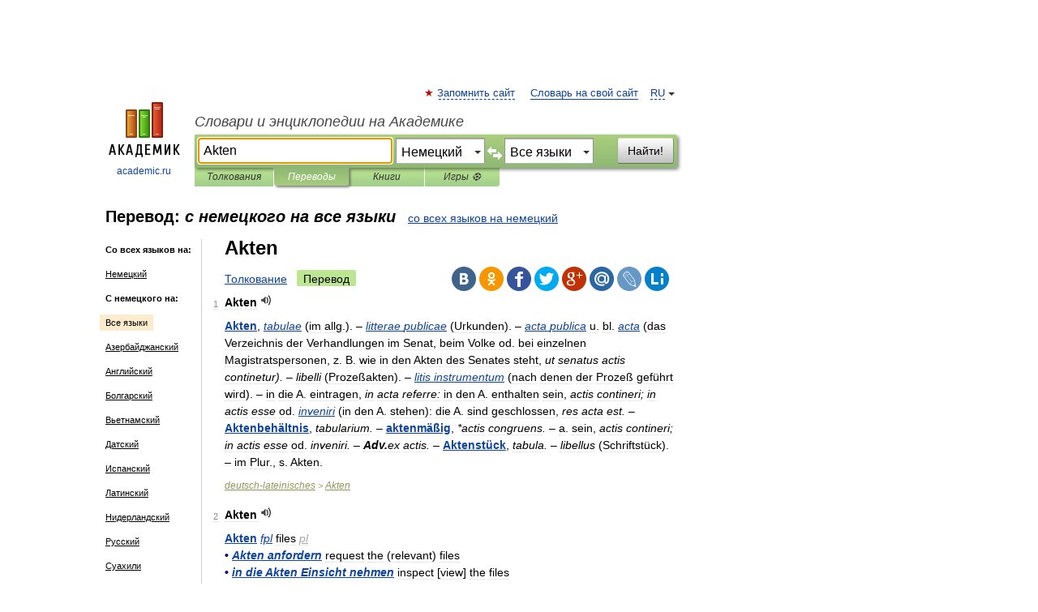

--- FILE ---
content_type: text/html; charset=UTF-8
request_url: https://translate.academic.ru/Akten/de/xx/
body_size: 11952
content:
<!DOCTYPE html>
<html lang="ru">
<head>


	<meta http-equiv="Content-Type" content="text/html; charset=utf-8" />
	<title>Akten — с немецкого на все языки</title>
	<meta name="Description" content="" />
	<!-- type: desktop C: RU  -->
	<meta name="Keywords" content="" />

 
	<!--[if IE]>
	<meta http-equiv="cleartype" content="on" />
	<meta http-equiv="msthemecompatible" content="no"/>
	<![endif]-->

	<meta name="viewport" content="width=device-width, initial-scale=1, minimum-scale=1">

	
    <meta http-equiv='x-dns-prefetch-control' content='on'>
    <link rel="dns-prefetch" href="https://ajax.googleapis.com">
    <link rel="dns-prefetch" href="https://www.googletagservices.com">
    <link rel="dns-prefetch" href="https://www.google-analytics.com">
    <link rel="dns-prefetch" href="https://pagead2.googlesyndication.com">
    <link rel="dns-prefetch" href="https://ajax.googleapis.com">
    <link rel="dns-prefetch" href="https://an.yandex.ru">
    <link rel="dns-prefetch" href="https://mc.yandex.ru">

    <link rel="preload" href="/images/Logo.png"   as="image" >
    <link rel="preload" href="/images/Logo_h.png" as="image" >

	<meta property="og:title" content="Перевод akten с немецкого на все языки" />
	<meta property="og:type" content="article" />
	<meta property="og:url" content="https://translate.academic.ru/akten/de/xx/" />
	<meta property="og:image" content="https://academic.ru/images/Logo_social_ru.png?3" />
	<meta property="og:description" content="" />
	<meta property="og:site_name" content="Словари и энциклопедии на Академике" />
	<link rel="search" type="application/opensearchdescription+xml" title="Словари и энциклопедии на Академике" href="dic.academic.ru/dicsearch.xml" />
	<meta name="ROBOTS" content="ALL" />
	<link rel="canonical" href="https://translate.academic.ru/akten/de/xx/" />
	<link rel="alternate" hreflang="x-default" href="https://translate.academic.ru/akten/de/xx/" />
	<link rel="alternate" hreflang="en" href="https://translate.academic.ru/akten/de/xx/" />
	<link rel="alternate" hreflang="de" href="https://translate.academic.ru/akten/de/xx/" />
	<link rel="alternate" hreflang="es" href="https://translate.academic.ru/akten/de/xx/" />
	<link rel="alternate" hreflang="fr" href="https://translate.academic.ru/akten/de/xx/" />
	<link rel="alternate" hreflang="ru" href="https://translate.academic.ru/akten/de/xx/" />

<!-- d/t desktop  -->

    <script>
      window.CaramelDomain = "academic.ru";
      const caramelJS = document.createElement('script'); 
      caramelJS.src = "https://ads.digitalcaramel.com/caramel.js?ts="+new Date().getTime();
      caramelJS.async = true;
      document.head.appendChild(caramelJS);
    </script>


    <script>window.yaContextCb = window.yaContextCb || [] </script> 
    <script async src="https://yandex.ru/ads/system/context.js"></script>

    
<!-- +++++ ab_flag=1 fa_flag=2 +++++ -->

<style type="text/css">
div.hidden,#sharemenu,div.autosuggest,#contextmenu,#ad_top,#ad_bottom,#ad_right,#ad_top2,#restrictions,#footer ul + div,#TerminsNavigationBar,#top-menu,#lang,#search-tabs,#search-box .translate-lang,#translate-arrow,#dic-query,#logo img.h,#t-direction-head,#langbar,.smm{display:none}p,ul{list-style-type:none;margin:0 0 15px}ul li{margin-bottom:6px}.content ul{list-style-type:disc}*{padding:0;margin:0}html,body{height:100%}body{padding:0;margin:0;color:#000;font:14px Helvetica,Arial,Tahoma,sans-serif;background:#fff;line-height:1.5em}a{color:#0d44a0;text-decoration:none}h1{font-size:24px;margin:0 0 18px}h2{font-size:20px;margin:0 0 14px}h3{font-size:16px;margin:0 0 10px}h1 a,h2 a{color:#454545!important}#page{margin:0 auto}#page{min-height:100%;position:relative;padding-top:105px}#page{width:720px;padding-right:330px}* html #page{height:100%}#header{position:relative;height:122px}#logo{float:left;margin-top:21px;width:125px}#logo a.img{width:90px;margin:0 0 0 16px}#logo a.img.logo-en{margin-left:13px}#logo a{display:block;font-size:12px;text-align:center;word-break:break-all}#site-title{padding-top:35px;margin:0 0 5px 135px}#site-title a{color:#000;font-size:18px;font-style:italic;display:block;font-weight:400}#search-box{margin-left:135px;border-top-right-radius:3px;border-bottom-right-radius:3px;padding:4px;position:relative;background:#abcf7e;min-height:33px}#search-box.dic{background:#896744}#search-box table{border-spacing:0;border-collapse:collapse;width:100%}#search-box table td{padding:0;vertical-align:middle}#search-box table td:first-child{padding-right:3px}#search-box table td:last-child{width:1px}#search-query,#dic-query,.translate-lang{padding:6px;font-size:16px;height:18px;border:1px solid #949494;width:100%;box-sizing:border-box;height:32px;float:none;margin:0;background:white;float:left;border-radius:0!important}#search-button{width:70px;height:32px;text-align:center;border:1px solid #7a8e69;border-radius:3px;background:#e0e0e0}#search-tabs{display:block;margin:0 15px 0 135px;padding:0;list-style-type:none}#search-tabs li{float:left;min-width:70px;max-width:140px;padding:0 15px;height:23px;line-height:23px;background:#bde693;text-align:center;margin-right:1px}#search-box.dic + #search-tabs li{background:#C9A784}#search-tabs li:last-child{border-bottom-right-radius:3px}#search-tabs li a{color:#353535;font-style:italic;font-size:12px;display:block;white-space:nowrap;text-overflow:ellipsis;overflow:hidden}#search-tabs li.active{height:22px;line-height:23px;position:relative;background:#abcf7e;border-bottom-left-radius:3px;border-bottom-right-radius:3px}#search-box.dic + #search-tabs li.active{background:#896744}#search-tabs li.active a{color:white}#content{clear:both;margin:30px 0;padding-left:15px}#content a{text-decoration:underline}#content .breadcrumb{margin-bottom:20px}#search_sublinks,#search_links{margin-bottom:8px;margin-left:-8px}#search_sublinks a,#search_links a{padding:3px 8px 1px;border-radius:2px}#search_sublinks a.active,#search_links a.active{color:#000 !important;background:#bde693;text-decoration:none!important}.term{color:saddlebrown}@media(max-width:767px){.hideForMobile{display:none}#header{height:auto}#page{padding:5px;width:auto}#logo{float:none;width:144px;text-align:left;margin:0;padding-top:5px}#logo a{height:44px;overflow:hidden;text-align:left}#logo img.h{display:initial;width:144px;height:44px}#logo img.v{display:none}#site-title{padding:0;margin:10px 0 5px}#search-box,#search-tabs{clear:both;margin:0;width:auto;padding:4px}#search-box.translate #search-query{width:100%;margin-bottom:4px}#search-box.translate #td-search{overflow:visible;display:table-cell}ul#search-tabs{white-space:nowrap;margin-top:5px;overflow-x:auto;overflow-y:hidden}ul#search-tabs li,ul#search-tabs li.active{background:none!important;box-shadow:none;min-width:0;padding:0 5px;float:none;display:inline-block}ul#search-tabs li a{border-bottom:1px dashed green;font-style:normal;color:green;font-size:16px}ul#search-tabs li.active a{color:black;border-bottom-color:white;font-weight:700}ul#search-tabs li a:hover,ul#search-tabs li.active a:hover{color:black}#content{margin:15px 0}.h250{height:280px;max-height:280px;overflow:hidden;margin:25px 0 25px 0}
}#search-box .translate-lang,#translate-arrow{visibility:hidden;opacity:0;transition-delay:.2s;display:block;float:left;position:relative;width:0}#search-box .translate-lang{padding:0}#search-box .translate-lang select{background:0 0;width:100%;line-height:inherit;border:0;border-radius:0;-moz-appearance:none;-webkit-appearance:none;appearance:none;-o-webkit-appearance:none;-ms-webkit-appearance:none;height:32px;position:absolute;padding:6px 16px 6px 6px;-moz-padding-end:0;font-size:16px}#search-box .translate-lang:before{display:inline-block;width:0;height:0;vertical-align:top;border-left:4px solid transparent;border-right:4px solid transparent;border-top:4px solid #333;content:'';margin-top:9px;margin-left:4px;position:absolute;right:4px;top:6px}#search-box .translate-lang span{display:block;right:20px;left:6px;position:absolute;overflow:hidden;text-overflow:ellipsis}#translate-arrow{width:24px;text-align:center;font-weight:bolder;line-height:16px;margin:11px 0 0}#translate-arrow a{border:none;cursor:pointer}#search-box.translate .translate-lang{width:120px}#search-box.translate #translate-arrow,#search-box.translate .translate-lang{visibility:visible;opacity:1}#search-box.translate #td-search{overflow:visible;display:table-cell}#search-box.translate #search-query{width:260px;margin-right:4px}@media (max-width:767px){#search-box.translate .translate-lang{width:-moz-calc(50% - 12px);width:-webkit-calc(50% - 12px);width:calc(50% - 12px)}#search-box.translate #search-query{width:100%;margin-right:0}}</style>

	<link rel="shortcut icon" href="https://academic.ru/favicon.ico" type="image/x-icon" sizes="16x16" />
	<link rel="shortcut icon" href="https://academic.ru/images/icon.ico" type="image/x-icon" sizes="32x32" />
    <link rel="shortcut icon" href="https://academic.ru/images/icon.ico" type="image/x-icon" sizes="48x48" />
    
    <link rel="icon" type="image/png" sizes="16x16" href="/images/Logo_16x16_transparent.png" />
    <link rel="icon" type="image/png" sizes="32x32" href="/images/Logo_32x32_transparent.png" />
    <link rel="icon" type="image/png" sizes="48x48" href="/images/Logo_48x48_transparent.png" />
    <link rel="icon" type="image/png" sizes="64x64" href="/images/Logo_64x64_transparent.png" />
    <link rel="icon" type="image/png" sizes="128x128" href="/images/Logo_128x128_transparent.png" />

    <link rel="apple-touch-icon" sizes="57x57"   href="/images/apple-touch-icon-57x57.png" />
    <link rel="apple-touch-icon" sizes="60x60"   href="/images/apple-touch-icon-60x60.png" />
    <link rel="apple-touch-icon" sizes="72x72"   href="/images/apple-touch-icon-72x72.png" />
    <link rel="apple-touch-icon" sizes="76x76"   href="/images/apple-touch-icon-76x76.png" />
    <link rel="apple-touch-icon" sizes="114x114" href="/images/apple-touch-icon-114x114.png" />
    <link rel="apple-touch-icon" sizes="120x120" href="/images/apple-touch-icon-120x120.png" />
  
    <!-- link rel="mask-icon" href="/images/safari-pinned-tab.svg" color="#5bbad5" -->
    <meta name="msapplication-TileColor" content="#00aba9" />
    <meta name="msapplication-config" content="/images/browserconfig.xml" />
    <meta name="theme-color" content="#ffffff" />

    <meta name="apple-mobile-web-app-capable" content="yes" />
    <meta name="apple-mobile-web-app-status-bar-style" content="black /">


<script type="text/javascript">
  (function(i,s,o,g,r,a,m){i['GoogleAnalyticsObject']=r;i[r]=i[r]||function(){
  (i[r].q=i[r].q||[]).push(arguments)},i[r].l=1*new Date();a=s.createElement(o),
  m=s.getElementsByTagName(o)[0];a.async=1;a.src=g;m.parentNode.insertBefore(a,m)
  })(window,document,'script','//www.google-analytics.com/analytics.js','ga');

  ga('create', 'UA-2754246-4', 'auto');
  ga('require', 'displayfeatures');

  ga('set', 'dimension1', '');
  ga('set', 'dimension2', 'translate');
  ga('set', 'dimension3', '1');

  ga('send', 'pageview');

</script>


<script type="text/javascript">
	if(typeof(console) == 'undefined' ) console = {};
	if(typeof(console.log) == 'undefined' ) console.log = function(){};
	if(typeof(console.warn) == 'undefined' ) console.warn = function(){};
	if(typeof(console.error) == 'undefined' ) console.error = function(){};
	if(typeof(console.time) == 'undefined' ) console.time = function(){};
	if(typeof(console.timeEnd) == 'undefined' ) console.timeEnd = function(){};
	Academic = {};
	Academic.sUserLanguage = 'ru';
	Academic.sDomainURL = '';
	Academic.sMainDomainURL = '//dic.academic.ru/';
	Academic.sTranslateDomainURL = '//translate.academic.ru/';
	Academic.deviceType = 'desktop';
		Academic.Lang = {};
	Academic.Lang.sTermNotFound = 'Термин, отвечающий запросу, не найден'; 
</script>


<!--  Вариокуб -->
<script type="text/javascript">
    (function(e, x, pe, r, i, me, nt){
    e[i]=e[i]||function(){(e[i].a=e[i].a||[]).push(arguments)},
    me=x.createElement(pe),me.async=1,me.src=r,nt=x.getElementsByTagName(pe)[0],me.addEventListener("error",function(){function cb(t){t=t[t.length-1],"function"==typeof t&&t({flags:{}})};Array.isArray(e[i].a)&&e[i].a.forEach(cb);e[i]=function(){cb(arguments)}}),nt.parentNode.insertBefore(me,nt)})
    (window, document, "script", "https://abt.s3.yandex.net/expjs/latest/exp.js", "ymab");

    ymab("metrika.70309897", "init"/*, {clientFeatures}, {callback}*/);
    ymab("metrika.70309897", "setConfig", {enableSetYmUid: true});
</script>





</head>
<body>

<div id="ad_top">
<!-- top bnr -->
<div class="banner" style="max-height: 90px; overflow: hidden; display: inline-block;">




<!-- Yandex.RTB R-A-12643772-1 -->
<div id="yandex_rtb_R-A-12643772-1"></div>
<script>
window.yaContextCb.push(() => {
    Ya.Context.AdvManager.render({
        "blockId": "R-A-12643772-1",
        "renderTo": "yandex_rtb_R-A-12643772-1"
    })
})
</script>


</div> <!-- top banner  -->




</div>
	<div id="page"  >








			<div id="header">
				<div id="logo">
					<a href="//academic.ru">
						<img src="//academic.ru/images/Logo.png" class="v" alt="academic.ru" width="88" height="68" />
						<img src="//academic.ru/images/Logo_h.png" class="h" alt="academic.ru" width="144" height="44" />
						<br />
						academic.ru					</a>
				</div>
					<ul id="top-menu">
						<li id="lang">
							<a href="#" class="link">RU</a>

							<ul id="lang-menu">

							<li><a href="//en-academic.com">EN</a></li>
<li><a href="//de-academic.com">DE</a></li>
<li><a href="//es-academic.com">ES</a></li>
<li><a href="//fr-academic.com">FR</a></li>
							</ul>
						</li>
						<!--li><a class="android" href="//dic.academic.ru/android.php">Android версия</a></li-->
						<!--li><a class="apple" href="//dic.academic.ru/apple.php">iPhone/iPad версия</a></li-->
						<li><a class="add-fav link" href="#" onClick="add_favorite(this);">Запомнить сайт</a></li>
						<li><a href="//partners.academic.ru/partner_proposal.php" target="_blank">Словарь на свой сайт</a></li>
						<!--li><a href="#">Форум</a></li-->
					</ul>
					<h2 id="site-title">
						<a href="//academic.ru">Словари и энциклопедии на Академике</a>
					</h2>

					<div id="search-box" class="translate">
						<form action="/searchall.php" method="get" name="formSearch">

<table><tr><td id="td-search">

							<input type="text" name="SWord" id="search-query" required
							value="Akten"
							title="Введите текст для поиска по словарям и энциклопедиям" placeholder="Введите текст для поиска по словарям и энциклопедиям"
							autocomplete="off" autofocus>


<div class="translate-lang">
	<select name="from" id="translateFrom">
				<option value="xx">Все языки</option><option value="ru">Русский</option><option value="en">Английский</option><option value="fr">Французский</option><option value="de" selected>Немецкий</option><option value="es">Испанский</option><option disabled>────────</option><option value="sq">Албанский</option><option value="al">Алтайский</option><option value="ar">Арабский</option><option value="an">Арагонский</option><option value="hy">Армянский</option><option value="rp">Арумынский</option><option value="at">Астурийский</option><option value="af">Африкаанс</option><option value="bb">Багобо</option><option value="eu">Баскский</option><option value="ba">Башкирский</option><option value="be">Белорусский</option><option value="bg">Болгарский</option><option value="bu">Бурятский</option><option value="cy">Валлийский</option><option value="wr">Варайский</option><option value="hu">Венгерский</option><option value="vp">Вепсский</option><option value="hs">Верхнелужицкий</option><option value="vi">Вьетнамский</option><option value="ht">Гаитянский</option><option value="el">Греческий</option><option value="ka">Грузинский</option><option value="gn">Гуарани</option><option value="gd">Гэльский</option><option value="da">Датский</option><option value="dl">Долганский</option><option value="pr">Древнерусский язык</option><option value="he">Иврит</option><option value="yi">Идиш</option><option value="in">Ингушский</option><option value="id">Индонезийский</option><option value="ik">Инупиак</option><option value="ga">Ирландский</option><option value="is">Исландский</option><option value="it">Итальянский</option><option value="yo">Йоруба</option><option value="kk">Казахский</option><option value="kc">Карачаевский</option><option value="ca">Каталанский</option><option value="qy">Квенья</option><option value="qu">Кечуа</option><option value="ky">Киргизский</option><option value="zh">Китайский</option><option value="go">Клингонский</option><option value="kv">Коми</option><option value="mm">Коми</option><option value="ko">Корейский</option><option value="cr">Кри</option><option value="ct">Крымскотатарский</option><option value="kp">Кумыкский</option><option value="ku">Курдский</option><option value="km">Кхмерский</option><option value="la">Латинский</option><option value="lv">Латышский</option><option value="ln">Лингала</option><option value="lt">Литовский</option><option value="lb">Люксембургский</option><option value="mu">Майя</option><option value="mk">Македонский</option><option value="ms">Малайский</option><option value="ma">Маньчжурский</option><option value="mi">Маори</option><option value="mj">Марийский</option><option value="mc">Микенский</option><option value="mf">Мокшанский</option><option value="mn">Монгольский</option><option value="nu">Науатль</option><option value="nl">Нидерландский</option><option value="og">Ногайский</option><option value="no">Норвежский</option><option value="oa">Орокский</option><option value="os">Осетинский</option><option value="ot">Османский</option><option value="pi">Пали</option><option value="pm">Папьяменто</option><option value="pa">Пенджабский</option><option value="fa">Персидский</option><option value="pl">Польский</option><option value="pt">Португальский</option><option value="ro">Румынский, Молдавский</option><option value="sa">Санскрит</option><option value="se">Северносаамский</option><option value="sr">Сербский</option><option value="ld">Сефардский</option><option value="sz">Силезский</option><option value="sk">Словацкий</option><option value="sl">Словенский</option><option value="sw">Суахили</option><option value="tl">Тагальский</option><option value="tg">Таджикский</option><option value="th">Тайский</option><option value="tt">Татарский</option><option value="tw">Тви</option><option value="bo">Тибетский</option><option value="tf">Тофаларский</option><option value="tv">Тувинский</option><option value="tr">Турецкий</option><option value="tk">Туркменский</option><option value="ud">Удмуртский</option><option value="uz">Узбекский</option><option value="ug">Уйгурский</option><option value="uk">Украинский</option><option value="ur">Урду</option><option value="uu">Урумский</option><option value="fo">Фарерский</option><option value="fi">Финский</option><option value="hi">Хинди</option><option value="hr">Хорватский</option><option value="cu">Церковнославянский (Старославянский)</option><option value="ke">Черкесский</option><option value="ck">Чероки</option><option value="ce">Чеченский</option><option value="cs">Чешский</option><option value="cv">Чувашский</option><option value="cn">Шайенского</option><option value="sv">Шведский</option><option value="cj">Шорский</option><option value="sx">Шумерский</option><option value="ev">Эвенкийский</option><option value="gw">Эльзасский</option><option value="mv">Эрзянский</option><option value="eo">Эсперанто</option><option value="et">Эстонский</option><option value="ya">Юпийский</option><option value="sh">Якутский</option><option value="ja">Японский</option>	</select>
</div>
<div id="translate-arrow"><a>&nbsp;</a></div>
<div class="translate-lang">
	<select name="to" id="translateOf">
				<option value="xx" selected>Все языки</option><option value="ru">Русский</option><option value="en">Английский</option><option value="fr">Французский</option><option value="de">Немецкий</option><option value="es">Испанский</option><option disabled>────────</option><option value="az">Азербайджанский</option><option value="bg">Болгарский</option><option value="hu">Венгерский</option><option value="vi">Вьетнамский</option><option value="el">Греческий</option><option value="da">Датский</option><option value="it">Итальянский</option><option value="kk">Казахский</option><option value="ku">Курдский</option><option value="la">Латинский</option><option value="nl">Нидерландский</option><option value="pl">Польский</option><option value="sw">Суахили</option><option value="tr">Турецкий</option><option value="hr">Хорватский</option><option value="cs">Чешский</option>	</select>
</div>
<input type="hidden" name="did" id="did-field" value="" />
<input type="hidden" id="search-type" name="stype" value="1" />

</td><td>

							<button id="search-button">Найти!</button>

</td></tr></table>

						</form>

						<input type="text" name="dic_query" id="dic-query"
						title="Интерактивное оглавление. Вводите нужный Вам термин" placeholder="Интерактивное оглавление. Вводите нужный Вам термин"
						autocomplete="off" >


					</div>
				  <ul id="search-tabs">
    <li data-search-type="0" id="interpretations" ><a href="#" onclick="return false;">Толкования</a></li>
    <li data-search-type="1"  id="translations" class="active"><a href="#" onclick="return false;">Переводы</a></li>
    <li data-search-type="10" id="books"            ><a href="#" onclick="return false;">Книги       </a></li>
    <li data-search-type="88" id="games"            ><a href="https://games.academic.ru" title="Бесплатные игры" >Игры ⚽</a></li>
  </ul>
				</div>

	
<div id="ad_top2"></div>	
			<div id="content">

<div id="t-direction-head">
	<h2>Перевод:
		<span class="direction-translate">с немецкого на все языки</span>
	</h2>
		<a href="/Akten/xx/de/">со всех языков на немецкий</a>
	</div>

<div id="langbar">
	<ul>
			<li><strong>Со всех языков на:</strong></li>
		<li><a href="/Akten/xx/de/">Немецкий</a></li>
	
			<li><strong>С немецкого на:</strong></li>
	<li class="active"><a href="#">Все языки</a></li><li><a href="/akten/de/az/">Азербайджанский</a></li><li><a href="/akten/de/en/">Английский</a></li><li><a href="/akten/de/bg/">Болгарский</a></li><li><a href="/akten/de/vi/">Вьетнамский</a></li><li><a href="/akten/de/da/">Датский</a></li><li><a href="/akten/de/es/">Испанский</a></li><li><a href="/akten/de/la/">Латинский</a></li><li><a href="/akten/de/nl/">Нидерландский</a></li><li><a href="/akten/de/ru/">Русский</a></li><li><a href="/akten/de/sw/">Суахили</a></li><li><a href="/akten/de/tr/">Турецкий</a></li><li><a href="/akten/de/fr/">Французский</a></li><li><a href="/akten/de/hr/">Хорватский</a></li><li><a href="/akten/de/cs/">Чешский</a></li>	
	</ul>
</div>


<div class="content translates-content" id="selectable-content">
	<div class="title" id="TerminTitle"> <!-- ID нужен для того, чтобы спозиционировать Pluso -->
		<h1>
			Akten		</h1>
	</div>
	<div id="search_links">
		<a href="//dic.academic.ru/searchall.php?SWord=akten&amp;stype=0" >Толкование</a>
		<a class="active">Перевод</a>
	</div>
<ul class="smm">
  <li class="vk"><a onClick="share('vk'); return false;" href="#"></a></li>
  <li class="ok"><a onClick="share('ok'); return false;" href="#"></a></li>
  <li class="fb"><a onClick="share('fb'); return false;" href="#"></a></li>
  <li class="tw"><a onClick="share('tw'); return false;" href="#"></a></li>
  <li class="gplus"><a onClick="share('g+'); return false;" href="#"></a></li>
  <li class="mailru"><a onClick="share('mail.ru'); return false;" href="#"></a></li>
  <li class="lj"><a onClick="share('lj'); return false;" href="#"></a></li>
  <li class="li"><a onClick="share('li'); return false;" href="#"></a></li>
</ul>
	<div id="article">
	<ul class="terms-list">
		<li>
			<p>
				<span class="item">1</span>
				<strong>Akten</strong>
									<span title="{t}Play{/t}" class="sound" data-state="0" data-lang="de"
					      data-term="Akten"
					      onClick="onSoundClick(this);">
					</span>
							</p>
			<div class="translate_definition">
			<p><b> <a href="/Akten/de/xx/">Akten</a></b>, <i> <a href="/tabulae/de/xx/">tabulae</a></i> (im allg.). – <i> <a href="/litterae publicae/de/xx/">litterae publicae</a></i> (Urkunden). – <i> <a href="/acta publica/de/xx/">acta publica</a></i> u. bl. <i> <a href="/acta/de/xx/">acta</a></i> (das Verzeichnis der Verhandlungen im Senat, beim Volke od. bei einzelnen Magistratspersonen, z. B. wie in den Akten des Senates steht, <i>ut senatus actis continetur). – libelli</i> (Prozeßakten). – <i> <a href="/litis instrumentum/de/xx/">litis instrumentum</a></i> (nach denen der Prozeß geführt wird). – in die A. eintragen, <i>in acta referre:</i> in den A. enthalten sein, <i>actis contineri; in actis esse</i> od. <i> <a href="/inveniri/de/xx/">inveniri</a></i> (in den A. stehen): die A. sind geschlossen, <i>res acta est.</i> – <b> <a href="/Aktenbeh%C3%A4ltnis/de/xx/">Aktenbehältnis</a></b>, <i>tabularium.</i> – <b> <a href="/aktenm%C3%A4%C3%9Fig/de/xx/">aktenmäßig</a></b>, <i>*actis congruens.</i> – a. sein, <i>actis contineri; in actis esse</i> od. <i>inveniri.</i> –<i> <b>Adv.</b>ex actis.</i> – <b> <a href="/Aktenst%C3%BCck/de/xx/">Aktenstück</a></b>, <i>tabula. – libellus</i> (Schriftstück). – im Plur., s. Akten.</p>

			</div>
			<p class="src"><a href="https://deu2lat.academic.ru">deutsch-lateinisches</a> > <a href="https://deu2lat.academic.ru/815/Akten">Akten</a></p>
		</li>
				<li>
			<p>
				<span class="item">2</span>
				<strong>Akten</strong>
									<span title="{t}Play{/t}" class="sound" data-state="0" data-lang="de"
					      data-term="Akten"
					      onClick="onSoundClick(this);">
					</span>
							</p>
			<div class="translate_definition">
			<div><span style="color: navy;"><strong> <a href="/Akten/de/xx/">Akten</a></strong></span> <span style="color: darkgray;"><em> <a href="/fpl/de/xx/">fpl</a></em></span> files <span style="color: darkgray;"><em><u>pl</u></em></span></div>
<div><span style="color: navy;"><strong>• <em> <a href="/Akten anfordern/de/xx/">Akten anfordern</a></em></strong></span> request the (relevant) files</div>
<div><span style="color: navy;"><strong>• <em> <a href="/in die Akten Einsicht nehmen/de/xx/">in die Akten Einsicht nehmen</a></em></strong></span> inspect [view] the files</div>			</div>
			<p class="src"><a href="https://law_de_en.academic.ru">German-english law dictionary</a> > <a href="https://law_de_en.academic.ru/430/Akten">Akten</a></p>
		</li>
				<li>
			<p>
				<span class="item">3</span>
				<strong>Akten</strong>
									<span title="{t}Play{/t}" class="sound" data-state="0" data-lang="de"
					      data-term="Akten"
					      onClick="onSoundClick(this);">
					</span>
							</p>
			<div class="translate_definition">
			<div><span style="color: navy;"><strong> <a href="/Akten/de/xx/">Akten</a></strong> <em> <a href="/f pl/de/xx/">f pl</a></em></span> де́ло <em>(па́пка с докуме́нтами)</em></div>			</div>
			<p class="src"><a href="https://encyclop_de.academic.ru">Allgemeines Lexikon</a> > <a href="https://encyclop_de.academic.ru/3867/Akten">Akten</a></p>
		</li>
				<li>
			<p>
				<span class="item">4</span>
				<strong>Akten</strong>
									<span title="{t}Play{/t}" class="sound" data-state="0" data-lang="de"
					      data-term="Akten"
					      onClick="onSoundClick(this);">
					</span>
							</p>
			<div class="translate_definition">
			<span style="color: blue;">einsehen, Akten</span>
<br />to have access to files;
<br />• <strong> <a href="/B%C3%BCcher einsehen/de/xx/">Bücher einsehen</a></strong> to inspect (examine) the books;
<br />• <strong> <a href="/Grundbuch einsehen/de/xx/">Grundbuch einsehen</a></strong> to search the title, to inspect the land register <em>(Br.)</em>;
<br />• <strong> <a href="/Manuskript einsehen/de/xx/">Manuskript einsehen</a></strong> to get a look at a manuscript;
<br />• <strong> <a href="/Muster einsehen/de/xx/">Muster einsehen</a></strong> to have a look at the patterns;
<br />• <strong> <a href="/Urkunde einsehen/de/xx/">Urkunde einsehen</a></strong> to consult a document.
<br /><span style="color: blue;"> <a href="/Akten/de/xx/">Akten</a></span>
<br />anfordern to call in records			</div>
			<p class="src"><a href="https://business_de_en.academic.ru">Business german-english dictionary</a> > <a href="https://business_de_en.academic.ru/47847/Akten">Akten</a></p>
		</li>
				<li>
			<p>
				<span class="item">5</span>
				<strong>Akten</strong>
									<span title="{t}Play{/t}" class="sound" data-state="0" data-lang="de"
					      data-term="Akten"
					      onClick="onSoundClick(this);">
					</span>
							</p>
			<div class="translate_definition">
			<div><strong><em> <a href="/die/de/xx/">die</a></em> Akten</strong></div>
<div>files <em>(<span style="color: darkgreen;">Pl.</span>)</em>; records <em>(<span style="color: darkgreen;">Pl.</span>)</em></div>
<div>* * *</div>
<div><span><span class="dic_comment">(<em>a set of papers containing information etc about a person or a particular matter.</em>)</span> dossier</span></div>			</div>
			<p class="src"><a href="https://german_english.academic.ru">Deutsch-Englisch Wörterbuch</a> > <a href="https://german_english.academic.ru/152431/Akten">Akten</a></p>
		</li>
				<li>
			<p>
				<span class="item">6</span>
				<strong>Akten</strong>
									<span title="{t}Play{/t}" class="sound" data-state="0" data-lang="de"
					      data-term="Akten"
					      onClick="onSoundClick(this);">
					</span>
							</p>
			<div class="translate_definition">
			<u><span style="color: teal;">сущ.</span></u>
<div>1) <u><span style="color: green;">общ.</span></u> <span> <a href="/%D0%B4%D0%B5%D0%BB%D0%BE/de/xx/">дело</a> <span class="dic_comment"><span style="color: blue;"><em> <a href="/%28%D0%BF%D0%B0%D0%BF%D0%BA%D0%B0 %D1%81 %D0%B4%D0%BE%D0%BA%D1%83%D0%BC%D0%B5%D0%BD%D1%82%D0%B0%D0%BC%D0%B8%29/de/xx/">(папка с документами)</a></em></span></span></span></div>
<div>2) <u><span style="color: green;">юр.</span></u> <span>(судебное) дело, документация</span></div>
<div>3) <u><span style="color: green;">экон.</span></u> <span>подшивка документов, дело</span></div>
<div>4) <u><span style="color: green;">канц.</span></u> <span>официальные бумаги, документы</span></div>
<div>5) <u><span style="color: green;">патент.</span></u> <span>досье, материалы дела, материалы делопроизводства</span></div>			</div>
			<p class="src"><a href="https://universal_de_ru.academic.ru">Универсальный немецко-русский словарь</a> > <a href="https://universal_de_ru.academic.ru/14994/Akten">Akten</a></p>
		</li>
				<li>
			<p>
				<span class="item">7</span>
				<strong>Akten-</strong>
									<span title="{t}Play{/t}" class="sound" data-state="0" data-lang="de"
					      data-term="Akten-"
					      onClick="onSoundClick(this);">
					</span>
							</p>
			<div class="translate_definition">
			<u><span style="color: teal;">сущ.</span></u>
<div><u><span style="color: green;">юр.</span></u> <span> <a href="/%D0%B0%D0%BA%D1%82%D0%BE%D0%B2%D1%8B%D0%B9/de/xx/">актовый</a></span></div>			</div>
			<p class="src"><a href="https://universal_de_ru.academic.ru">Универсальный немецко-русский словарь</a> > <a href="https://universal_de_ru.academic.ru/15001/Akten-">Akten-</a></p>
		</li>
				<li>
			<p>
				<span class="item">8</span>
				<strong>Akten</strong>
									<span title="{t}Play{/t}" class="sound" data-state="0" data-lang="de"
					      data-term="Akten"
					      onClick="onSoundClick(this);">
					</span>
							</p>
			<div class="translate_definition">
			<div style="margin-left:5px">→ <a href="/Aktendeckel/de/xx/">Aktendeckel</a></div>
<div style="margin-left:5px">→ <a href="/Aktenhefter/de/xx/">Aktenhefter</a></div>
<div style="margin-left:5px">→ <a href="/Aktentr%C3%A4ger/de/xx/">Aktenträger</a></div>
<div style="margin-left:5px">→ <a href="/Aktenvernichter/de/xx/">Aktenvernichter</a></div>
<div style="margin-left:5px">→ <a href="/Aktenzeichen/de/xx/">Aktenzeichen</a></div>			</div>
			<p class="src"><a href="https://polytechnisches_de_ru.academic.ru">Neue große deutsch-russische Wörterbuch Polytechnic</a> > <a href="https://polytechnisches_de_ru.academic.ru/1139/Akten">Akten</a></p>
		</li>
				<li>
			<p>
				<span class="item">9</span>
				<strong>Akten</strong>
									<span title="{t}Play{/t}" class="sound" data-state="0" data-lang="de"
					      data-term="Akten"
					      onClick="onSoundClick(this);">
					</span>
							</p>
			<div class="translate_definition">
			<div><u><span class="dic_color"><em>pl.</em></span></u></div>
<div>belge</div>
<div><u><span class="dic_color"><em>pl.</em></span></u></div>
<div>dosya</div>
<div><u><span class="dic_color"><em>pl.</em></span></u></div>
<div>evrak</div>			</div>
			<p class="src"><a href="https://german_turkish_dic.academic.ru">Deutsch-Türkisch Wörterbuch</a> > <a href="https://german_turkish_dic.academic.ru/370/Akten">Akten</a></p>
		</li>
				<li>
			<p>
				<span class="item">10</span>
				<strong>Akten</strong>
									<span title="{t}Play{/t}" class="sound" data-state="0" data-lang="de"
					      data-term="Akten"
					      onClick="onSoundClick(this);">
					</span>
							</p>
			<div class="translate_definition">
			<div style="margin-left:5px"><u><span class="dic_comment">pl</span></u></div>
<div>documents</div>			</div>
			<p class="src"><a href="https://de_en.academic.ru">Deutsch-Englisches Wörterbuch</a> > <a href="https://de_en.academic.ru/4767/Akten">Akten</a></p>
		</li>
				<li>
			<p>
				<span class="item">11</span>
				<strong>Akten abteilungsweise ablegen</strong>
									<span title="{t}Play{/t}" class="sound" data-state="0" data-lang="de"
					      data-term="Akten abteilungsweise ablegen"
					      onClick="onSoundClick(this);">
					</span>
							</p>
			<div class="translate_definition">
			<span style="color: blue;"> <a href="/Akten abteilungsweise ablegen/de/xx/">Akten abteilungsweise ablegen</a></span>
<br />to file material departmentally			</div>
			<p class="src"><a href="https://business_de_en.academic.ru">Business german-english dictionary</a> > <a href="https://business_de_en.academic.ru/47841/Akten+abteilungsweise+ablegen">Akten abteilungsweise ablegen</a></p>
		</li>
				<li>
			<p>
				<span class="item">12</span>
				<strong>Akten anlegen</strong>
									<span title="{t}Play{/t}" class="sound" data-state="0" data-lang="de"
					      data-term="Akten anlegen"
					      onClick="onSoundClick(this);">
					</span>
							</p>
			<div class="translate_definition">
			<span style="color: blue;"> <a href="/Akten anlegen/de/xx/">Akten anlegen</a></span>
<br />to compile (open) files			</div>
			<p class="src"><a href="https://business_de_en.academic.ru">Business german-english dictionary</a> > <a href="https://business_de_en.academic.ru/47842/Akten+anlegen">Akten anlegen</a></p>
		</li>
				<li>
			<p>
				<span class="item">13</span>
				<strong>Akten aufbewahren</strong>
									<span title="{t}Play{/t}" class="sound" data-state="0" data-lang="de"
					      data-term="Akten aufbewahren"
					      onClick="onSoundClick(this);">
					</span>
							</p>
			<div class="translate_definition">
			<span style="color: blue;"> <a href="/Akten aufbewahren/de/xx/">Akten aufbewahren</a></span>
<br />to preserve records (documents)			</div>
			<p class="src"><a href="https://business_de_en.academic.ru">Business german-english dictionary</a> > <a href="https://business_de_en.academic.ru/47843/Akten+aufbewahren">Akten aufbewahren</a></p>
		</li>
				<li>
			<p>
				<span class="item">14</span>
				<strong>Akten beiziehen</strong>
									<span title="{t}Play{/t}" class="sound" data-state="0" data-lang="de"
					      data-term="Akten beiziehen"
					      onClick="onSoundClick(this);">
					</span>
							</p>
			<div class="translate_definition">
			<span style="color: blue;"> <a href="/Akten beiziehen/de/xx/">Akten beiziehen</a></span>
<br />to consult records			</div>
			<p class="src"><a href="https://business_de_en.academic.ru">Business german-english dictionary</a> > <a href="https://business_de_en.academic.ru/47844/Akten+beiziehen">Akten beiziehen</a></p>
		</li>
				<li>
			<p>
				<span class="item">15</span>
				<strong>Akten chronologisch sortieren</strong>
									<span title="{t}Play{/t}" class="sound" data-state="0" data-lang="de"
					      data-term="Akten chronologisch sortieren"
					      onClick="onSoundClick(this);">
					</span>
							</p>
			<div class="translate_definition">
			<span style="color: blue;"> <a href="/Akten chronologisch sortieren/de/xx/">Akten chronologisch sortieren</a></span>
<br />to file papers in order of date			</div>
			<p class="src"><a href="https://business_de_en.academic.ru">Business german-english dictionary</a> > <a href="https://business_de_en.academic.ru/47845/Akten+chronologisch+sortieren">Akten chronologisch sortieren</a></p>
		</li>
				<li>
			<p>
				<span class="item">16</span>
				<strong>Akten führen</strong>
									<span title="{t}Play{/t}" class="sound" data-state="0" data-lang="de"
					      data-term="Akten führen"
					      onClick="onSoundClick(this);">
					</span>
							</p>
			<div class="translate_definition">
			<span style="color: blue;"> <a href="/Akten f%C3%BChren/de/xx/">Akten führen</a></span>
<br />to keep records			</div>
			<p class="src"><a href="https://business_de_en.academic.ru">Business german-english dictionary</a> > <a href="https://business_de_en.academic.ru/47848/Akten+f%C3%BChren">Akten führen</a></p>
		</li>
				<li>
			<p>
				<span class="item">17</span>
				<strong>Akten heranziehen</strong>
									<span title="{t}Play{/t}" class="sound" data-state="0" data-lang="de"
					      data-term="Akten heranziehen"
					      onClick="onSoundClick(this);">
					</span>
							</p>
			<div class="translate_definition">
			<span style="color: blue;"> <a href="/Akten heranziehen/de/xx/">Akten heranziehen</a></span>
<br />to consult records			</div>
			<p class="src"><a href="https://business_de_en.academic.ru">Business german-english dictionary</a> > <a href="https://business_de_en.academic.ru/47849/Akten+heranziehen">Akten heranziehen</a></p>
		</li>
				<li>
			<p>
				<span class="item">18</span>
				<strong>Akten noch einmal durchsehen</strong>
									<span title="{t}Play{/t}" class="sound" data-state="0" data-lang="de"
					      data-term="Akten noch einmal durchsehen"
					      onClick="onSoundClick(this);">
					</span>
							</p>
			<div class="translate_definition">
			<span style="color: blue;"> <a href="/Akten noch einmal durchsehen/de/xx/">Akten noch einmal durchsehen</a></span>
<br />to examine the files once more			</div>
			<p class="src"><a href="https://business_de_en.academic.ru">Business german-english dictionary</a> > <a href="https://business_de_en.academic.ru/47850/Akten+noch+einmal+durchsehen">Akten noch einmal durchsehen</a></p>
		</li>
				<li>
			<p>
				<span class="item">19</span>
				<strong>Akten verlegen</strong>
									<span title="{t}Play{/t}" class="sound" data-state="0" data-lang="de"
					      data-term="Akten verlegen"
					      onClick="onSoundClick(this);">
					</span>
							</p>
			<div class="translate_definition">
			<span style="color: blue;"> <a href="/Akten verlegen/de/xx/">Akten verlegen</a></span>
<br />to misplace a file			</div>
			<p class="src"><a href="https://business_de_en.academic.ru">Business german-english dictionary</a> > <a href="https://business_de_en.academic.ru/47851/Akten+verlegen">Akten verlegen</a></p>
		</li>
				<li>
			<p>
				<span class="item">20</span>
				<strong>Akten zusammenheften</strong>
									<span title="{t}Play{/t}" class="sound" data-state="0" data-lang="de"
					      data-term="Akten zusammenheften"
					      onClick="onSoundClick(this);">
					</span>
							</p>
			<div class="translate_definition">
			<span style="color: blue;"> <a href="/Akten zusammenheften/de/xx/">Akten zusammenheften</a></span>
<br />to link up records.			</div>
			<p class="src"><a href="https://business_de_en.academic.ru">Business german-english dictionary</a> > <a href="https://business_de_en.academic.ru/47852/Akten+zusammenheften">Akten zusammenheften</a></p>
		</li>
				</ul>

	<div class="page-nav">
<strong>Страницы </strong>
<ul class="arrow">
	<li><a href="/akten/de/xx/2/"><span>Следующая</span>&nbsp;&#8594;</a></li>
</ul>
<ul>
  <li>1</li>
  <li><a href="/akten/de/xx/2/">2</a></li>
  <li><a href="/akten/de/xx/3/">3</a></li>
  <li><a href="/akten/de/xx/4/">4</a></li>
  <li><a href="/akten/de/xx/5/">5</a></li>
  <li><a href="/akten/de/xx/6/">6</a></li>
  <li><a href="/akten/de/xx/7/">7</a></li>
</ul>
</div>



<div class="other-info">
						<div class="holder">
							<h3 class="dictionary">См. также в других словарях:</h3>
							<ul class="terms-list">
<li><p><strong><a href="//eisenbahnwesens.de-academic.com/115/Akten">Akten</a></strong> — (acts, rolls; archives; atti) werden die Schriftenbände genannt, in denen die Schrifteingänge und die Entwürfe oder Kopien ihrer schriftlichen Erledigung gesammelt werden. Eine planmäßige Aktenführung gehört zur sorgfältigen Geschäftserledigung,&#8230; … &nbsp; <span class="src2">Enzyklopädie des Eisenbahnwesens</span></p></li>
<li><p><strong><a href="//meyers.de-academic.com/3108/Akten">Akten</a></strong> — Akten, s. Akte … &nbsp; <span class="src2">Meyers Großes Konversations-Lexikon</span></p></li>
<li><p><strong><a href="//konversations_lexikon.de-academic.com/1618/Akten">Akten</a></strong> — (lat. acta), die über einen und denselben rechtlichen Gegenstand gesammelten Schriftstücke, seien es Privat A. (z.B. die Manual A. eines Rechtsanwalts), seien es öffentliche A. (z.B. Gerichts A.). – Aktenmäßigkeit, der im schriftlichen Verfahren&#8230; … &nbsp; <span class="src2">Kleines Konversations-Lexikon</span></p></li>
<li><p><strong><a href="//universal_lexikon.de-academic.com/203711/Akten">Akten</a></strong> — Ạkten   [von lateinisch acta »das Verhandelte«], Sammlung von Schriftstücken über einen Vorgang, besonders bei Behörden und Gerichten. Aktenpläne oder (bei den Gerichten) Aktenordnungen sichern die Ordnung, Übersicht und Auffindbarkeit (z. B.&#8230; … &nbsp; <span class="src2">Universal-Lexikon</span></p></li>
<li><p><strong><a href="//origin_de.de-academic.com/374/Akten">Akten</a></strong> — Akt: Das Mitte des 15. Jh.s entlehnte Fremdwort, das auf lat. actus »Handlung; Geschehen; Darstellung; Vorgang usw.« zurückgeht (zu lat. agere, actum »treiben; handeln, tätig sein usw.«, vgl. ↑ agieren), erscheint zuerst mit der allgemeinen Bed.&#8230; … &nbsp; <span class="src2">Das Herkunftswörterbuch </span></p></li>
<li><p><strong><a href="//deutsch.de-academic.com/29576/%28Akten%29ordner">(Akten)ordner</a></strong> — (Akten)ordner … &nbsp; <span class="src2">Deutsch Wörterbuch</span></p></li>
<li><p><strong><a href="//deutsch.de-academic.com/29577/%28Akten%29mappe">(Akten)mappe</a></strong> — (Akten)mappe … &nbsp; <span class="src2">Deutsch Wörterbuch</span></p></li>
<li><p><strong><a href="//de-academic.com/dic.nsf/dewiki/42578">Akten der Reichskanzlei</a></strong> — Inhaltsverzeichnis 1 Akten der Reichskanzlei, Weimarer Republik 2 Akten der Reichskanzlei, Regierung Hitler 1933 1945 3 Literatur 4 Einzelnachweise … &nbsp; <span class="src2">Deutsch Wikipedia</span></p></li>
<li><p><strong><a href="//de-academic.com/dic.nsf/dewiki/42579">Akten und Dokumente des Heiligen Stuhls in bezug auf den Zweiten Weltkrieg</a></strong> — Actes et documents du Saint Siège relatifs à la Seconde Guerre Mondiale (dt. Übers. des Titels: Akten und Dokumente des Heiligen Stuhls in bezug auf den Zweiten Weltkrieg), oft abgekürzt als: ADSS, ist eine elfbändige Veröffentlichung einer&#8230; … &nbsp; <span class="src2">Deutsch Wikipedia</span></p></li>
<li><p><strong><a href="//de-academic.com/dic.nsf/dewiki/42580">Akten und Schriften</a></strong> — Anfang des 18. Jahrhunderts kam die besondere Sendungsart Akten und Schriften hinzu. Die Gebühren dafür waren wie für Briefe aufgebaut, hatten aber breitere Gewichtszonen. So kostete 1717 in Preußen eine solche Sendung bis 4 Lot das doppelte&#8230; … &nbsp; <span class="src2">Deutsch Wikipedia</span></p></li>
<li><p><strong><a href="//de-academic.com/dic.nsf/dewiki/42581">Akten und Schriften (Versandart)</a></strong> — Anfang des 18. Jahrhunderts kam die besondere Sendungsart Akten und Schriften hinzu. Die Gebühren dafür waren wie für Briefe aufgebaut, hatten aber breitere Gewichtszonen. So kostete 1717 in Preußen eine solche Sendung bis 4 Lot das doppelte&#8230; … &nbsp; <span class="src2">Deutsch Wikipedia</span></p></li>
							</ul>
						</div></div>
</div>
</div>




			</div>
  
<div id="ad_bottom">

</div>

	<div id="footer">
		<div id="liveinternet">
            <!--LiveInternet counter--><a href="https://www.liveinternet.ru/click;academic"
            target="_blank"><img id="licntC2FD" width="31" height="31" style="border:0" 
            title="LiveInternet"
            src="[data-uri]"
            alt=""/></a><script>(function(d,s){d.getElementById("licntC2FD").src=
            "https://counter.yadro.ru/hit;academic?t44.6;r"+escape(d.referrer)+
            ((typeof(s)=="undefined")?"":";s"+s.width+"*"+s.height+"*"+
            (s.colorDepth?s.colorDepth:s.pixelDepth))+";u"+escape(d.URL)+
            ";h"+escape(d.title.substring(0,150))+";"+Math.random()})
            (document,screen)</script><!--/LiveInternet-->
		</div>


      <div id="restrictions">18+</div>


				&copy; Академик, 2000-2026
<ul>
			<li>
				Обратная связь:
				<a id="m_s" href="#">Техподдержка</a>,
				<a id="m_a" href="#">Реклама на сайте</a>
			</li>
</ul>

<br/>
<ul>
			<li>
        <a href="https://tournavigator.pro/" target="_blank">&#128099; Путешествия</a>
			</li>
</ul>
<div>


			<a href="//partners.academic.ru/partner_proposal.php">Экспорт словарей на сайты</a>, сделанные на PHP, <div class="img joom"></div> Joomla, <div class="img drp"></div> Drupal, <div class="img wp"></div> WordPress, MODx.
</div>

	</div>


		<div id="contextmenu">
		<ul id="context-actions">
		  <li><a data-in="masha">Пометить текст и поделиться</a></li>
		  <li class="separator"></li>
		  <!--li><a data-in="dic">Искать в этом же словаре</a></li-->
		  <!--li><a data-in="synonyms">Искать синонимы</a></li-->
		  <li><a data-in="academic">Искать во всех словарях</a></li>
		  <li><a data-in="translate">Искать в переводах</a></li>
		  <li><a data-in="internet">Искать в Интернете</a></li>
		  <!--li><a data-in="category">Искать в этой же категории</a></li-->
		</ul>
		<ul id="context-suggestions">
		</ul>
		</div>

		<div id="sharemenu" style="top: 1075px; left: 240px;">
			<h3>Поделиться ссылкой на выделенное</h3>
			<ul class="smm">
  <li class="vk"><a onClick="share('vk'); return false;" href="#"></a></li>
  <li class="ok"><a onClick="share('ok'); return false;" href="#"></a></li>
  <li class="fb"><a onClick="share('fb'); return false;" href="#"></a></li>
  <li class="tw"><a onClick="share('tw'); return false;" href="#"></a></li>
  <li class="gplus"><a onClick="share('g+'); return false;" href="#"></a></li>
  <li class="mailru"><a onClick="share('mail.ru'); return false;" href="#"></a></li>
  <li class="lj"><a onClick="share('lj'); return false;" href="#"></a></li>
  <li class="li"><a onClick="share('li'); return false;" href="#"></a></li>
</ul>
			<div id="share-basement">
				<h5>Прямая ссылка:</h5>
				<a href="" id="share-directlink">
					…
				</a>
				<small>
					Нажмите правой клавишей мыши и выберите «Копировать ссылку»				</small>
			</div>
		</div>

	

	<script async src="/js/academic.min.js?150324" type="text/javascript"></script>



<div id="ad_right">

<script async src="https://ad.mail.ru/static/ads-async.js"></script>
<ins class="mrg-tag" style="display:inline-block;text-decoration: none;" data-ad-client="ad-860730" data-ad-slot="860730"></ins>  
<script>(MRGtag = window.MRGtag || []).push({})</script><div class="banner sticky">
  <div class="ACD_MIDR_300c_test">
<!--  Временно, для теста  -->

<div caramel-id="01j78m1mtc0s4v1w086tt6jgcp"></div>





</div>
</div>

</div>


</div>


<br/><br/><br/><br/><br/><br/>

<!-- Yandex.Metrika counter -->
<script type="text/javascript" >
   (function(m,e,t,r,i,k,a){m[i]=m[i]||function(){(m[i].a=m[i].a||[]).push(arguments)};
   m[i].l=1*new Date();k=e.createElement(t),a=e.getElementsByTagName(t)[0],k.async=1,k.src=r,a.parentNode.insertBefore(k,a)})
   (window, document, "script", "https://mc.yandex.ru/metrika/tag.js", "ym");

   ym(70309897, "init", {
        clickmap:false,
        trackLinks:true,
        accurateTrackBounce:false
   });
</script>
<noscript><div><img src="https://mc.yandex.ru/watch/70309897" style="position:absolute; left:-9999px;" alt="" /></div></noscript>
<!-- /Yandex.Metrika counter -->


<!-- Begin comScore Tag -->
<script>
  var _comscore = _comscore || [];
  _comscore.push({ c1: "2", c2: "23600742" });
  (function() {
    var s = document.createElement("script"), el = document.getElementsByTagName("script")[0]; s.async = true;
    s.src = (document.location.protocol == "https:" ? "https://sb" : "http://b") + ".scorecardresearch.com/beacon.js";
    el.parentNode.insertBefore(s, el);
  })();
</script>
<noscript>
  <img src="//b.scorecardresearch.com/p?c1=2&c2=23600742&cv=2.0&cj=1" />
</noscript>
<!-- End comScore Tag -->



<!-- Floorad (desk) от DC -->
<div caramel-id="01j9h9etzbb3r1y5k6k9gvrkxs"></div>



</body>
  <link rel="stylesheet" href="/css/academic_v2.css?20210501a" type="text/css" />
  <link rel="stylesheet" href="/css/mobile-menu.css?20190810" type="text/css" />
 

</html>

